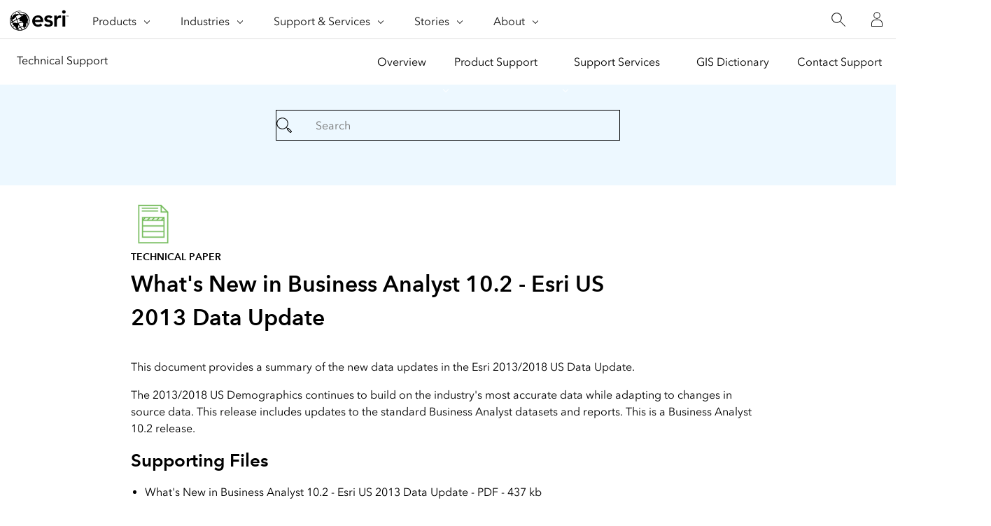

--- FILE ---
content_type: text/html;charset=utf-8
request_url: https://support.esri.com/en-us/technical-paper/what-s-new-in-business-analyst-10-2-esri-us-2013-data-u-2053
body_size: 6395
content:
<!DOCTYPE HTML>
<html lang="en-us" dir="ltr">

<head>
	<meta charset="UTF-8"/>
    <meta name="viewport" content="width=device-width, initial-scale=1"/>

	<title>What&#39;s New in Business Analyst 10.2 - Esri US 2013 Data Update</title>

     
    
        <meta name="robots" content="index, follow"/>
     
	
    <meta name="description" content="This document provides a summary of the new data updates in the Esri 2013/2018 US Data Update."/>
	<meta name="template" content="esri-content-template"/>
	

	

	
<script defer="defer" type="text/javascript" src="/.rum/@adobe/helix-rum-js@%5E2/dist/rum-standalone.js"></script>
<link rel="canonical" href="https://support.esri.com/en-us/technical-paper/what-s-new-in-business-analyst-10-2-esri-us-2013-data-u-2053"/>


	



<link rel='preconnect' href='//webapps-cdn.esri.com' crossorigin/>
<link rel='preconnect' href='//js.arcgis.com' crossorigin/>
<link rel='preconnect' href='//assets.adobedtm.com'/>
<link rel='preconnect' href='//fast.fonts.net' crossorigin/>


<link rel="preload" as="style" href="https://fast.fonts.net/t/1.css?apiType=css&projectid=f9e335c8-e150-4885-976e-f4c392e562c4" crossorigin/>
<link rel="preload" as="style" href="https://webapps-cdn.esri.com/CDN/fonts/v1.4.2/fonts.css" crossorigin/>


<link rel='dns-prefetch' href='//pi.pardot.com' crossorigin/>
<link rel='dns-prefetch' href='//js-cdn.dynatrace.com' crossorigin/>
<link rel='dns-prefetch' href='//cdn.cookielaw.org' crossorigin/>
<link rel='dns-prefetch' href='//api.company-target.com' crossorigin/>
<link rel='dns-prefetch' href='//securetags.esri.com' crossorigin/>
<link rel='dns-prefetch' href='//environmentals.tt.omtrdc.net' crossorigin/>
<link rel='dns-prefetch' href='//geolocation.onetrust.com' crossorigin/>


<link rel="modulepreload" href="https://js.arcgis.com/calcite-components/1.8.0/calcite.esm.js" crossorigin/>
<link rel="stylesheet preload" as="style" href="https://js.arcgis.com/calcite-components/1.8.0/calcite.css" type="text/css" crossorigin/>
<link rel="stylesheet preload" as="style" href="https://webapps-cdn.esri.com/CDN/components/esri-ui/0.3.0/css/esri-ui.css" type="text/css"/>

<!-- Execute (runs the code) -->
<script type="module" src="https://js.arcgis.com/calcite-components/1.8.0/calcite.esm.js"></script>






<script type="text/javascript">
    window.gnav_jsonPath = "/content/experience-fragments/esri-sites/en-us/site-settings/global-navigation-config/2022-nav-config.25.json";
</script>
<script>
    window.gnav_mode = "";
    window.window.gnav_login = "";
    window.window.gnav_collapseMenus = ("" === "true");
</script>






<script src="https://geoip.esri.com/geoip.js"></script>







<style>
    :root {
        --secondarytheme-color: #62B346;

        --theme-color: #62B346;
        --theme-color10: #62B3461A;
        --theme-color50: #62B34680;
        --theme-color-secondary: #62B346;
        --theme-color-secondary10: #62B3461A;
        --theme-color-secondary50: #62B34680;

        --theme-color-dark: #62B346;
        --theme-color-dark10: #62B3461A;
        --theme-color-dark50: #62B34680;
        --theme-color-secondary-dark: #0079c1;
        --theme-color-secondary-dark10: #0079c11A;
        --theme-color-secondary-dark50: #0079c180;
    }

    .calcite-mode-dark  {
        --theme-color: var(--theme-color-dark);
        --theme-color10: var(--theme-color-dark10);
        --theme-color50: var(--theme-color-dark50);
        --theme-color-secondary: var(--theme-color-secondary-dark);
        --theme-color-secondary10: var(--theme-color-secondary-dark10);
        --theme-color-secondary50: var(--theme-color-secondary-dark50);
    }

    .calcite-mode-light {
        --theme-color: #62B346;
        --theme-color10: #62B3461A;
        --theme-color50: #62B34680;
        --theme-color-secondary: #62B346;
        --theme-color-secondary10: #62B3461A;
        --theme-color-secondary50: #62B34680;
    }

    .theme-secondary {
        --theme-color: var(--theme-color-secondary);
        --theme-color10: var(--theme-color-secondary10);
        --theme-color50: var(--theme-color-secondary50);
    }

    .theme-secondary .calcite-mode-light {
        --theme-color: var(--theme-color-secondary);
        --theme-color10: var(--theme-color-secondary10);
        --theme-color50: var(--theme-color-secondary50);
    }
    .theme-secondary .calcite-mode-dark {
        --theme-color: var(--theme-color-secondary-dark);
        --theme-color10: var(--theme-color-secondary-dark10);
        --theme-color50: var(--theme-color-secondary-dark50);
    }
</style>







<link rel="apple-touch-icon-precomposed" sizes="180x180" href="https://support.esri.com/content/dam/esrisites/en-us/common/favicon/esri-favicon-light-180.png"/>
<link rel="icon" media="(prefers-color-scheme:dark)" type="image/png" sizes="32x32" href="https://support.esri.com/content/dam/esrisites/en-us/common/favicon/esri-favicon-dark-32.png"/>
<link rel="icon" media="(prefers-color-scheme:light)" type="image/png" sizes="32x32" href="https://support.esri.com/content/dam/esrisites/en-us/common/favicon/esri-favicon-light-32.png"/>
<link rel="icon" type="image/svg+xml" sizes="16x16 32x32 48x48 180x180" href="https://support.esri.com/content/dam/esrisites/en-us/common/favicon/esri-favicon.svg"/>



    <link rel="alternate" href="https://support.esri.com/en-us/technical-paper/what-s-new-in-business-analyst-10-2-esri-us-2013-data-u-2053" hreflang="en-us"/>

    <link rel="alternate" href="https://support.esri.com/en-us/technical-paper/what-s-new-in-business-analyst-10-2-esri-us-2013-data-u-2053" hreflang="x-default"/>





<meta name="twitter:card" content="summary_large_image"/>
<meta name="twitter:site"/>
<meta name="twitter:title" content="What&#39;s New in Business Analyst 10.2 - Esri US 2013 Data Update"/>
<meta property="twitter:url" content="https://support.esri.com/en-us/technical-paper/what-s-new-in-business-analyst-10-2-esri-us-2013-data-u-2053"/>
<meta name="twitter:description" content="This document provides a summary of the new data updates in the Esri 2013/2018 US Data Update."/>
<meta property="twitter:image" content="https://www.esri.com/content/dam/support/technical-support-social-share.jpg"/>


<meta property="fb:app_id"/>
<meta property="og:title" content="What&#39;s New in Business Analyst 10.2 - Esri US 2013 Data Update"/>
<meta property="og:url" content="https://support.esri.com/en-us/technical-paper/what-s-new-in-business-analyst-10-2-esri-us-2013-data-u-2053"/>
<meta property="og:description" content="This document provides a summary of the new data updates in the Esri 2013/2018 US Data Update."/>
<meta property="og:image" content="https://www.esri.com/content/dam/support/technical-support-social-share.jpg"/>
<meta property="og:type" content="website"/>

<meta name="last-modified"/>


<meta name="date-sort" content="10/30/2013"/>
<meta name="created"/>








    
    <script type="application/ld+json">
    {	
       "@context": "https://schema.org",
       "@type": "WebPage",
       "name": "What&#39;s New in Business Analyst 10.2 - Esri US 2013 Data Update",
        "sourceOrganization" : {
            "@type": "Organization",
            "name" : "Esri"
            },
       "url": "https://support.esri.com/en-us/technical-paper/what-s-new-in-business-analyst-10-2-esri-us-2013-data-u-2053",
       "image": "",
       "inLanguage" : {
           "@type": "Language",
           "name": "en-us"
       },
       "description":"This document provides a summary of the new data updates in the Esri 2013/2018 US Data Update."
   }
 </script>






<!-- Sitelinks Search Box -->


<!-- breadcrumb -->
<script type="application/ld+json" id="breadcrumbs">
{
  "@context": "https://schema.org",
  "@type": "BreadcrumbList",
  "itemListElement":  [{"@type": "ListItem","position": 1,"name":"Technical paper","item":"https://support.esri.com/en-us/technical-paper"},{"@type": "ListItem","position": 2,"name":"What's New in Business Analyst 10.2 - Esri US 2013 Data Update","item":"https://support.esri.com/en-us/technical-paper/what-s-new-in-business-analyst-10-2-esri-us-2013-data-u-2053"}]
 }
</script>
<meta name="format-detection" content="telephone=no"/>

<meta name="product" content="ArcGIS Business Analyst Desktop,ArcGIS Business Analyst Server"/>

<meta name="version" content="10.2"/>

<meta name="search-category" content="knowledgebase/white-papers"/>
<meta name="sub-category" content="knowledgebase"/>





  <meta name="cardtype" content="technical papers"/>
  <meta name="search-collection" content="white-papers"/>







    
<script src="/etc.clientlibs/esri-sites/clientlibs/datalayer.js"></script>



<script>
    window.dataLayer = Object.assign({}, window.dataLayer, {
        pageTitle: "What&#39;s New In Business Analyst 10.2 Esri Us 2013 Data Update",
        pageName: "Technical Paper:What&#39;s New In Business Analyst 10.2 Esri Us 2013 Data Update",
        pagePath: "/content/support/en-us/technical-paper/what-s-new-in-business-analyst-10-2-esri-us-2013-data-u-2053",
        pageType: "",
        pageSubType: "",
        metaOgTitle: "What&#39;s New in Business Analyst 10.2 - Esri US 2013 Data Update",
        metaOgUrl: "https://support.esri.com/en-us/technical-paper/what-s-new-in-business-analyst-10-2-esri-us-2013-data-u-2053",
        metaOgDescription: "This document provides a summary of the new data updates in the Esri 2013/2018 US Data Update.",
        metaOgImage: "https://www.esri.com/content/dam/support/technical-support-social-share.jpg",
        datePublished: "",
        domain: window.location.host,
        environment: "crx3composite,nosamplecontent,publish,cloud-ready",
        hierarchy1: "Technical Paper",
        hierarchy2: "",
        hierarchy3: "",
        hierarchy4: "",
        locale: "en-us",
        resourceType: "esri-sites/components/pages/editablecontentpage",
        template: "/conf/esri-sites/support/settings/wcm/templates/esri-content-template",
        language: "en",
        countryCode: "us",
        tags: "adobe-analytics---only-for-sites:page-type/support",
    });
</script>




<script type="text/javascript">
    window.storeVariables = Object.assign({}, window.storeVariables, {
        eCommUrl : "https://support.esri.com/api/ecomm",
        lookupUrl : "https://ecomm-api.esri.com/lookup",
        accountsUrl : "https://support.esri.com/en-us/signin",
        checkoutUrl : "https://support.esri.com/checkout",
        cartUrl : "https://support.esri.com/en-us/store/cart",
        customerNumberUrl : "https://support.esri.com/en-us/store/customer-number",
    });
</script>


























<meta name="color theme" content="62B346"/>

<!-- /* Clientlibs */ -->

    
<link rel="stylesheet" href="/etc.clientlibs/esri-sites/clientlibs/components.css" type="text/css">




	
    
    

    

    


        <script type="text/javascript" src="//assets.adobedtm.com/launch-EN26af1ee4ef084984926fd80d1cb93835.min.js"></script>


    
    

    
    <link rel="stylesheet" href="/etc.clientlibs/esri-sites/components/content/event-detail/clientlibs.css" type="text/css">


    
    
    


	
	
</head>

<body class="editablecontentpage page basicpage support-chat" id="editablecontentpage-6f6034a302" data-instant-intensity="viewport">

	

	

	
	
		

<div class="cmp-page__skiptomaincontent">
    <a class="cmp-page__skiptomaincontent-link" href="#main-content">Skip to main content</a>
</div>

    <link rel="stylesheet" href="/etc.clientlibs/core/wcm/components/page/v2/page/clientlibs/site/skiptomaincontent.css" type="text/css">



		
<link rel="stylesheet" href="https://webapps-cdn.esri.com/CDN/components/global-nav/css/gn.css"/>
<script src="https://webapps-cdn.esri.com/CDN/components/global-nav/js/gn.js"></script>
<header id="globalnav" aria-label="Main" class="calcite-mode-light"></header>
<main id="main-content">


<div class="aem-Grid aem-Grid--12 aem-Grid--default--12 ">
    
    <div class="local-navigation aem-GridColumn aem-GridColumn--default--12">



    <nav id="second-nav" domain="" navtype="existingNavigation" path="/content/support/en-us/overview"></nav>

</div>
<div class="calcite-container aem-GridColumn aem-GridColumn--default--12">


<!-- <sly
	data-sly-use.clientLibDefer="com.adobe.cq.wcm.core.components.models.ClientLibraries">
	
</sly> -->


  <div class="
    has-background
    has-background--color
    
    has-background--cover
    
    leader-0 trailer-0 padding-leader-4 padding-trailer-2 " style="--bg-color: #EDF8FF;  --bg-img: url(); --posX: center; --posY: center;  ;">
    <div class="grid-container ">
      

    
    
    
    <div id="container-4c10edbe9b" class="cmp-container">
        
        <div class="experiencefragment">

    
    

    



<div class="xf-content-height">
    <div class="root responsivegrid">


<div class="aem-Grid aem-Grid--12 aem-Grid--default--12 ">
    
    <div class="simple-search aem-GridColumn aem-GridColumn--default--12">
	<link rel="stylesheet" href="/etc.clientlibs/esri-sites/components/content/simple-search/clientlibs.css" type="text/css">
<script defer src="/etc.clientlibs/esri-sites/components/content/simple-search/clientlibs.js"></script>





<div class="sra-search-field">
	<form id="sraForm" data-search-path="https://support.esri.com/en-us/search">
		<calcite-input placeholder="Search" icon="magnifying-glass" scale="l"></calcite-input>
	</form>
</div></div>

    
</div>
</div>

</div>

</div>

        
    </div>


    </div>
  </div>


</div>
<div class="calcite-container aem-GridColumn aem-GridColumn--default--12">


<!-- <sly
	data-sly-use.clientLibDefer="com.adobe.cq.wcm.core.components.models.ClientLibraries">
	
</sly> -->


  <div class="
    has-background
    has-background--
    
    
    
    leader- trailer- padding-leader- padding-trailer- " style=" --bg-img: url(); --posX: ; --posY: ;  ;">
    <div class="grid-container ">
      

    
    
    
    <div id="container-c1e87f3c46" class="cmp-container">
        
        <div class="columnsystem">
	<link rel="stylesheet" href="/etc.clientlibs/esri-sites/components/layouts/columnsystem/clientlibs.css" type="text/css">





<div class="column-18 tablet-column-12 phone-column-8 leader-1 pre-3 post-3 tablet-pre-1 tablet-post-1 phone-pre-0 phone-post-0" data-aem-columnsys="column-18 leader-1">
	
	

    
    
    
    <div id="container-9404caf0d7" class="cmp-container">
        
        <div class="esri-text">

    








<div class="esri-text-container">
	<div data-icon="/content/dam/esrisites/en-us/common/icons/meridian-/report-48.svg" class="esri-text__iconContainer">
		
		<svg id="icon-ui-svg" class="icon-ui-svg" xmlns="http://www.w3.org/2000/svg" viewBox="0 0 48 48"><path d="M32.906 3.576v-.079h-.078l-.456-.455H8.1v40.916h31.8V10.57zm0 1.131l5.393 5.393h-5.393zM8.9 43.159V3.84h23.14l.066.066V10.9h6.993l.001 32.259zM29 6.899H12V6.1h17zm0 3H12V9.1h17zm-16.9 28h23.8V16.1H12.1zm.8-12h22.2V31.1H12.9zm0-.799v-5.2h22.2v5.2zm20.562-6l1.638-1.638V19.1zm-1.131 0h-3.87l2.201-2.2h3.87zm-5 0h-3.87l2.201-2.2h3.87zm-5 0h-3.87l2.201-2.2h3.87zm-5 0h-3.87l2.201-2.2h3.87zm-4.431 18v-5.2h22.2v5.2zm1.631-20.2L12.9 18.53V16.9z" id="icon-ui-svg--base"/></svg>
		
	</div>

	<p class="esri-text__category" id="a37aba0f045f73272237e9cf020958139ddfd54c9f547c3e8f83ce6f601a7ee8">Technical Paper
	</p>

	<h1 class="esri-text__title" aria-describedby="a37aba0f045f73272237e9cf020958139ddfd54c9f547c3e8f83ce6f601a7ee8">What&#39;s New in Business Analyst 10.2 - Esri US 2013 Data Update</h1>

	

	
</div>
</div>
<div class="separator">
<hr class="separator full-width left-align"/></div>
<div class="esri-text">
<div id="text-c584a0a9ff" class="cmp-text">
    <p>This document provides a summary of the new data updates in the Esri 2013/2018 US Data Update.</p><p>The 2013/2018 US Demographics continues to build on the industry&#39;s most accurate data while adapting to changes in source data.  This release includes updates to the standard Business Analyst datasets and reports. This is a Business Analyst 10.2 release.</p>
</div>

    

</div>
<div class="esri-title">
<div id="title-22f6d288a1" class="cmp-title">
    <h3 class="cmp-title__text">Supporting Files</h3>
</div>

    

</div>
<div class="esri-text">
<div id="text-4dbd69fe9f" class="cmp-text">
    <ul><li><div class="support-files"><a href="https://downloads.esri.com/support/whitepapers/other_/W28158_Whats_New_In_Business_Analyst.pdf" class="link">What&#39;s New in Business Analyst 10.2 - Esri US 2013 Data Update</a><span class="text"> - PDF - 437 kb</span></div></li></ul>
</div>

    

</div>
<div class="experiencefragment">

    
    

    



<div class="xf-content-height">
    <div class="root responsivegrid">


<div class="aem-Grid aem-Grid--12 aem-Grid--default--12 ">
    
    <div class="raw-html-for-js-app aem-GridColumn aem-GridColumn--default--12">

	<style>
#feedback{
    text-align: center;
}

#feedback .withborder{
border-bottom: 1px solid #cacaca;
}
#feedback .esri-title,  .raw-html-for-js-app{
display:inline-block;
}
#feedback .technical-feedback-top .cmp-container{
    display: flex;
    align-items: center;
    justify-content: center;
flex-wrap: wrap;
}


.feedback-link{
margin-bottom: 0;
    padding-top: 13px;
}

.more-help-section svg{
height:auto;
width:48px;
}
</style>
</div>
<div class="calcite-container aem-GridColumn aem-GridColumn--default--12">


<!-- <sly
	data-sly-use.clientLibDefer="com.adobe.cq.wcm.core.components.models.ClientLibraries">
	
</sly> -->


  <div class="
    has-background
    has-background--
    
    has-background--cover
    
    leader-0 trailer-2 padding-leader-0 padding-trailer-0 " style=" --bg-img: url(); --posX: center; --posY: center;  ;">
    <div class="grid-container ">
      

    
    
    
    <div id="container-70efb059e7" class="cmp-container">
        
        <div class="columnsystem">
	




<div class="column-12" data-aem-columnsys="column-12">
	
	

    
    
    
    <div id="container-3632689634" class="cmp-container">
        
        <div class="raw-html-for-js-app">

	<style>

.esri-technical-info-contact {
    margin: var(--space-4) 0 var(--space-16);
    padding-block-end: var(--space-10);
    background:  #edf8ff;
}

.esri-technical-info-contact .feedback-section {
    justify-content: center;
    display: flex;
    border-bottom: 1px solid var(--calcite-ui-border-1);
    padding-bottom: var(--space-6);
    flex-direction: column;
    align-items: center;
}
@media (min-width: 760px) {
    .esri-technical-info-contact .feedback-section {
        flex-direction: row;
    }
}
.esri-technical-info-contact .feedback-section span {
    margin-right: var(--space-4);
}
.esri-technical-info-contact .feedback-section .feedback-section-click {
    text-align: center;
}
@media (min-width: 760px) {
    .esri-technical-info-contact .feedback-section .feedback-section-click {
        border-right: 1px solid var(--calcite-ui-border-1);
        padding-inline-end: var(--space-8);
    }
}
.esri-technical-info-contact .feedback-section .feedback-section-email {
    text-align: center;
    padding-top: var(--space-3);
}
@media (min-width: 760px) {
    .esri-technical-info-contact .feedback-section .feedback-section-email {
        padding-inline-start: var(--space-8);
        padding-top: 0;
    }
}
.esri-technical-info-contact .more-help-section {
    display: flex;
    justify-content: center;
    flex-direction: column;
}

@media (min-width: 760px) {
    .esri-technical-info-contact .more-help-section {
        flex-direction: row;
    }
}

.esri-technical-info-contact .more-help-section div {
    flex-basis: 50%;
    text-align: center;
    padding-block-start:var(--space-10);
}

.esri-technical-info-contact .more-help-section img,
.esri-technical-info-contact .more-help-section svg {
    width: 48px;
    fill: var(--theme-color-secondary);
}

  </style>
  
  <div class="esri-technical-info column-24">
                  <div class="esri-technical-info-details column-18">
                      
          
                      
          
                      <div class="esri-technical-info-contact">
                          <div class="more-help-section">
                              <div>
  
                                  <svg id="icon-ui-svg" xmlns="http://www.w3.org/2000/svgz" viewBox="0 0 48 48"><path d="M20 12.086C9.027 12.086.1 18.176.1 25.662c0 4 2.483 7.504 7.185 10.151l-2.275 6.34 10.31-3.596c.538.066 3.179.38 4.68.38 11.159 0 19.9-5.83 19.9-13.275 0-7.486-8.927-13.576-19.9-13.576zm0 26.052c-1.592 0-4.644-.383-4.674-.387l-.093-.011-8.904 3.106 1.94-5.406-.302-.164C4.743 33.522.9 30.43.9 25.662c0-7.044 8.568-12.776 19.1-12.776s19.1 5.732 19.1 12.776c0 6.996-8.39 12.476-19.1 12.476zm23.335-23.055l.47.646-2.424 1.767-.47-.646zm-7.517-2.822l-.681-.419 1.57-2.556.681.42zM47 24.101v.799h-3v-.8zm-27.5.374a1.025 1.025 0 1 0 1.025 1.025 1.026 1.026 0 0 0-1.025-1.025zm-.225 1.025a.225.225 0 0 1 .45 0c0 .248-.45.248-.45 0zM9.5 24.475a1.025 1.025 0 1 0 1.025 1.025A1.026 1.026 0 0 0 9.5 24.475zM9.275 25.5a.225.225 0 1 1 .45 0c0 .248-.45.248-.45 0zM29.5 24.475a1.025 1.025 0 1 0 1.025 1.025 1.026 1.026 0 0 0-1.025-1.025zm-.225 1.025a.225.225 0 0 1 .45 0c0 .248-.45.248-.45 0z" id="icon-ui-svg--base"></path></svg>                                <p class="margin-bottom--1">Get help from ArcGIS experts</p>
                                  <calcite-link class="esri-font--1" role="presentation" calcite-hydrated="" href="/content/support/en-us/contact.html">Contact technical support</calcite-link>
                              </div>
                              <div>
                                  
  <svg id="icon-ui-svg" xmlns="http://www.w3.org/2000/svg" viewBox="0 0 48 48"><path d="M23.138 37l-.55 1.1h3.823l-.55-1.1h.895l.95 1.9h-6.412l.95-1.9zm19.96-1.9H6v.8h37.099zm-8.09-14.2H37v-.8h-1.993zM46.9 37.474V39.5a4.405 4.405 0 0 1-4.4 4.4h-36a4.405 4.405 0 0 1-4.4-4.4v-2.026h.021a3.374 3.374 0 0 1 .283-1.38l7.27-16A3.405 3.405 0 0 1 12.77 18.1h1.237v.8H12.77a2.602 2.602 0 0 0-2.367 1.524l-7.27 16A2.6 2.6 0 0 0 5.499 40.1h38.002a2.6 2.6 0 0 0 2.366-3.676l-7.27-16A2.602 2.602 0 0 0 36.23 18.9h-1.223v-.8h1.223a3.405 3.405 0 0 1 3.095 1.993l7.27 16a3.372 3.372 0 0 1 .284 1.38zm-.818 2.197a3.362 3.362 0 0 1-2.581 1.229H5.499a3.364 3.364 0 0 1-2.581-1.229 3.595 3.595 0 0 0 3.582 3.43h36a3.595 3.595 0 0 0 3.582-3.43zM12 20.9h2.007v-.8H12zM24.507.1c-5.495 0-8.4 2.183-8.4 6.313v16.329l8.4 8.455 8.4-8.455V6.412c0-4.13-2.905-6.312-8.4-6.312zm7.6 22.312l-7.6 7.65-7.6-7.65v-16c0-3.657 2.557-5.512 7.6-5.512s7.6 1.855 7.6 5.513zM24.506 5.1a4.4 4.4 0 1 0 4.4 4.4 4.405 4.405 0 0 0-4.4-4.4zm0 8a3.6 3.6 0 1 1 3.6-3.6 3.604 3.604 0 0 1-3.6 3.6z" id="icon-ui-svg--base"></path></svg>
                                  <p class="margin-bottom--1">Download the Esri Support App</p>
                                  <calcite-link class="esri-font--1" role="presentation" calcite-hydrated="" href="/content/support/en-us/app.html">Go to download options</calcite-link>
                              </div>
                          </div>
                      </div>
                  </div>
                  
          
              </div>
</div>

        
    </div>


	
</div>
</div>

        
    </div>


    </div>
  </div>


</div>
<div class="calcite-container aem-GridColumn aem-GridColumn--default--12">


<!-- <sly
	data-sly-use.clientLibDefer="com.adobe.cq.wcm.core.components.models.ClientLibraries">
	
</sly> -->


  <div class="
    has-background
    has-background--
    
    
    
    leader- trailer- padding-leader- padding-trailer- " style=" --bg-img: url(); --posX: ; --posY: ;  ;">
    <div class="grid-container ">
      

    
    
    
    <div id="container-f9bf227ca2" class="cmp-container">
        
        
        
    </div>


    </div>
  </div>


</div>

    
</div>
</div>

</div>

</div>

        
    </div>


	
</div>
</div>

        
    </div>


    </div>
  </div>


</div>
<div class="raw-html-for-js-app aem-GridColumn aem-GridColumn--default--12">

	<link rel="stylesheet" href="https://webapps-cdn.esri.com/CDN/react/support-ai-chatbot/static/css/support-ai-chatbot.css"/>
<div id="support-ai-chatbot"></div>

<script defer src="https://webapps-cdn.esri.com/CDN/react/support-ai-chatbot/static/js/support-ai-chatbot.js"></script>
</div>

    
</div>
</main>

		
		
    
    

    
	<script defer src="/etc.clientlibs/clientlibs/granite/jquery/granite/csrf.js"></script>
<script defer src="/etc.clientlibs/core/wcm/components/commons/site/clientlibs/container.js"></script>
<script defer src="/etc.clientlibs/esri-sites/clientlibs/components.js"></script>



<div hidden><span id="new-window">opens in new window</span></div>

<calcite-modal id="page-modal" scale="m" width="m" aria-modal="true" role="dialog">
	<div slot="header"></div>
	<div slot="content"></div>
</calcite-modal>

<div id="live-region" class="assistText" aria-live="polite"></div>


<script src="https://webapps-cdn.esri.com/CDN/packages/instant.page/instantpage.min.js"></script>

<script src="https://rum.hlx.page/.rum/@adobe/helix-rum-js@^2/dist/rum-standalone.js"></script>

    

    

    


        <script type="text/javascript">_satellite.pageBottom();</script>


    
    

		
    
<script src="/etc.clientlibs/esri-sites/clientlibs/clientlib-dependencies.js"></script>



	
</body>

</html>
